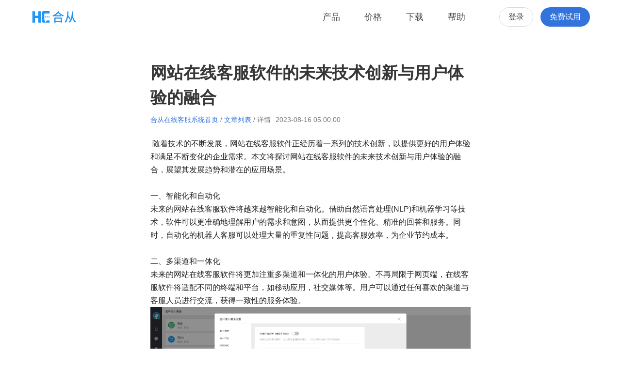

--- FILE ---
content_type: text/html
request_url: https://aihecong.com/article/715
body_size: 7826
content:
<!DOCTYPE html><html><head><meta charSet="utf-8" class="next-head"/><link rel="dns-prefetch" href="//static.aihecong.com/" class="next-head"/><title class="next-head">网站在线客服软件的未来技术创新与用户体验的融合 - 合从在线客服系统</title><meta name="description" content="网站在线客服软件正经历着一系列的技术创新，以提供更好的用户体验和满足不断变化的企业需求。本文将探讨网站在线客服软件的未来技术创新与用户体验的融合，展望其发展趋势和潜在的应用场景。" class="next-head"/><meta property="og:title" content="网站在线客服软件的未来技术创新与用户体验的融合" class="next-head"/><meta property="og:image" content="https://static.aihecong.com/site/metogiamge.png" class="next-head"/><meta property="og:type" content="article" class="next-head"/><meta property="og:url" content="https://aihecong.com/article/715" class="next-head"/><meta property="og:description" content="网站在线客服软件正经历着一系列的技术创新，以提供更好的用户体验和满足不断变化的企业需求。本文将探讨网站在线客服软件的未来技术创新与用户体验的融合，展望其发展趋势和潜在的应用场景。" class="next-head"/><meta property="og:site_name" content="合从" class="next-head"/><meta name="baidu-site-verification" content="code-eH3ijO6RVr" class="next-head"/><link rel="preload" href="/_next/b21c916b-047d-4d8d-8cb5-0ed06c71cf67/page/article.js" as="script"/><link rel="preload" href="/_next/b21c916b-047d-4d8d-8cb5-0ed06c71cf67/page/_error.js" as="script"/><link rel="preload" href="/_next/b21c916b-047d-4d8d-8cb5-0ed06c71cf67/webpack/chunks/components_Article_69c4f39605c734fb02e597e08e43b238.js" as="script"/><link rel="preload" href="/_next/34af0a09be83942553f17c921a951802/app.js" as="script"/><meta name="renderer" content="webkit"/><meta http-equiv="X-UA-Compatible" content="IE=edge,chrome=1"/><meta name="viewport" content="width=device-width, initial-scale=1.0, maximum-scale=1.0, user-scalable=0"/><meta name="generator" content="合从"/><meta name="baidu-site-verification" content="codeva-DKrwNt630Y"/><link rel="shortcut icon" type="image/x-icon" href="https://static.aihecong.com/image/favicon2020.ico"/><link rel="stylesheet" href="/static/css/bulma.min.css"/><link rel="stylesheet" href="/static/css/hecong.css?2021122102"/><script>
              var _hmt = _hmt || [];
              (function() {
                var hm = document.createElement("script");
                hm.src = "https://hm.baidu.com/hm.js?fe4eb0fb23f40e215cd0d85aaaef2896";
                var s = document.getElementsByTagName("script")[0]; 
                s.parentNode.insertBefore(hm, s);
              })();
            </script></head><body><div><div id="__next"><div data-reactroot=""><div><div class="page-article"><nav id="navbar" class="navbar is-fixed-top is-opaque" role="navigation" aria-label="main navigation"><div class="container"><div class="navbar-brand"><h2><a class="navbar-item" href="/" title="合从官网"><img src="[data-uri]"/></a></h2><button class="button navbar-burger"><span></span><span></span><span></span></button></div><div class="navbar-menu"><div class="navbar-end"><a class="navbar-item list" href="/" title="产品">产品</a><a class="navbar-item list" href="/price" title="价格">价格</a><a class="navbar-item list" href="/download" title="下载">下载</a><a class="navbar-item list" href="/help" title="帮助">帮助</a><a class="navbar-item list is-hidden-desktop" href="https://work.aihecong.com/login" rel="nofollow">登录</a><a class="navbar-item list is-hidden-desktop" href="https://work.aihecong.com/register" rel="nofollow">免费试用</a><div class="navbar-item user is-hidden-touch"><p class="control"><a class="button is-rounded is-outlined login" href="https://work.aihecong.com/login" rel="nofollow">登录</a></p><p class="control"><a class="button is-rounded is-link reg" href="https://work.aihecong.com/register" rel="nofollow">免费试用</a></p></div></div></div></div></nav><section class="article-content"><div class="article-content-body"><h1>网站在线客服软件的未来技术创新与用户体验的融合</h1><div class="info"><span><a href="/">合从在线客服系统首页</a> / <a href="/article">文章列表</a> / 详情</span><span>2023-08-16 13:00:00</span></div><div class="content"><p>&nbsp;随着技术的不断发展，网站在线客服软件正经历着一系列的技术创新，以提供更好的用户体验和满足不断变化的企业需求。本文将探讨网站在线客服软件的未来技术创新与用户体验的融合，展望其发展趋势和潜在的应用场景。<br/><br/>一、智能化和自动化<br/>未来的网站在线客服软件将越来越智能化和自动化。借助自然语言处理(NLP)和机器学习等技术，软件可以更准确地理解用户的需求和意图，从而提供更个性化、精准的回答和服务。同时，自动化的机器人客服可以处理大量的重复性问题，提高客服效率，为企业节约成本。<br/><br/>二、多渠道和一体化<br/>未来的网站在线客服软件将更加注重多渠道和一体化的用户体验。不再局限于网页端，在线客服软件将适配不同的终端和平台，如移动应用，社交媒体等。用户可以通过任何喜欢的渠道与客服人员进行交流，获得一致性的服务体验。<br/><img src="https://chatimg.aihecong.com/FuH7By6tca8RTL_G0mA25pAHkskU.png"/>三、数据分析和个性化建议<br/>未来的网站在线客服软件将通过数据分析技术，对用户的行为和偏好进行深入挖掘和分析，根据用户的个性化需求提供相应的建议和推荐。例如，通过分析用户在网站上的浏览记录和购买行为，客服软件可以给出个性化的产品推荐，提高销售转化率。<br/><br/>四、虚拟现实和增强现实<br/>虚拟现实(VR)和增强现实(AR)技术的发展也将对网站在线客服软件带来新的变革。用户可以通过VR/AR技术与客服人员进行更直观、沉浸式的交流，进一步提升用户体验。例如，用户可以通过AR眼镜在家中试穿服装，并实时与客服人员进行交流和咨询。<br/><br/>总而言之，未来的网站在线客服软件将借助智能化、自动化、多渠道、数据分析、个性化建议以及虚拟现实等技术创新，不断提升用户体验和服务质量。企业应密切关注这些趋势，并及时采纳相关技术，以满足用户不断增长的需求。<br/></p></div><div class="last-next" style="padding-top:20px;color:#666"><p>上一篇：<a href="/article/714" title="解密网站在线客服系统流程、功能和实施" style="color:#666">解密网站在线客服系统流程、功能和实施</a></p><p>下一篇：<a href="/article/716" title="当客服遇上科技——如何选择适合的客服系统？" style="color:#666">当客服遇上科技——如何选择适合的客服系统？</a></p></div><div class="is-recommend"><h4 style="margin:20px 0px 5px">推荐文章</h4><ul><li style="margin:10px 0px 0px"><a href="/article/680" title="如何创建一个有效的知识库与常见问题解答数据库">如何创建一个有效的知识库与常见问题解答数据库</a></li><li style="margin:10px 0px 0px"><a href="/article/679" title="让客户支持变得轻松自动化的在线客服软件自动化功能">让客户支持变得轻松自动化的在线客服软件自动化功能</a></li><li style="margin:10px 0px 0px"><a href="/article/678" title="AI写作：未来的写作方式是什么样的？">AI写作：未来的写作方式是什么样的？</a></li><li style="margin:10px 0px 0px"><a href="/article/677" title="智能客服将如何影响传统行业？">智能客服将如何影响传统行业？</a></li><li style="margin:10px 0px 0px"><a href="/article/676" title="智能助手在教育中的角色和潜力">智能助手在教育中的角色和潜力</a></li><li style="margin:10px 0px 0px"><a href="/article/675" title="ChatGPT的商业价值与潜力">ChatGPT的商业价值与潜力</a></li><li style="margin:10px 0px 0px"><a href="/article/674" title="AI写作是如何影响传统写作的？">AI写作是如何影响传统写作的？</a></li><li style="margin:10px 0px 0px"><a href="/article/672" title="文章生成器：创新的网络营销工具">文章生成器：创新的网络营销工具</a></li></ul></div></div></section><section class="overall-tool-join"><div class="title-text"><h3>轻松上手，简单好用</h3><p>多渠道统一服务，提升营销转化，降低人工回复成本，客服团队协助更高效</p></div><div class="mobile-button"><a class="button is-white" rel="nofollow" href="https://work.aihecong.com/register">免费注册体验</a></div></section><footer class="footer"><div class="container"><div class="columns is-multiline is-mobile"><div class="column support is-6-mobile"><h4>支持</h4><ul><li><a href="/agreement" title="服务协议">服务协议</a></li><li><a href="/help" title="帮助中心">帮助中心</a></li><li><a href="/download" title="下载工作台">下载工作台</a></li><li><a href="/help/started" title="一分钟教程">一分钟教程</a></li></ul></div><div class="column support is-6-mobile"><h4>产品</h4><ul><li><a href="/help/register" title="如何注册合从">如何注册合从</a></li><li><a href="/help/entrance" title="客户怎么进来咨询">客户怎么进来咨询</a></li><li><a href="/help/pay" title="怎样付费开通">怎样付费开通</a></li></ul></div><div class="column about is-6-mobile"><h4>公司</h4><ul><li><a href="/help/about" title="关于合从">关于合从</a></li><li><a href="/help/realname" title="实名认证">实名认证</a></li><li><a href="/help/safety" title="数据安全和稳定性">数据安全和稳定性</a></li><li><a href="/help/why" title="为什么选择合从">为什么选择合从</a></li><li><a href="/private" title="隐私政策">隐私政策</a></li></ul></div><div class="column contact is-6-mobile"><h4>联系方式</h4><div class="tel"><a href="tel:073184121031" rel="nofollow">0731 8412 1031</a></div><div class="email"><a href="mailto:help@aihecong.com?subject=关于合从的咨询(via#Home/Footer)" rel="nofollow">help@aihecong.com</a></div><dl class="wechat" data-tip="tooltip" data-for="weixin-follow"><dt><i class="iconfont icon-weixin"></i></dt><dd>微信公众号</dd></dl><div class="__react_component_tooltip place-bottom type-dark" data-id="tooltip"></div></div></div><div class="content has-text-centered"><p>© 长沙合从网络科技有限公司 <a href="https://aihecong.com/" title="合从在线客服系统">合从在线客服系统</a><span>aihecong.com 版权所有</span><span><a href="https://beian.miit.gov.cn/" target="_blank" rel="nofollow">湘ICP备17020779号-1</a></span><span><a target="_blank" href="http://www.beian.gov.cn/portal/registerSystemInfo?recordcode=43010402000879" rel="nofollow"><img src="https://static.aihecong.com/image/beian.png" style="width:15px;height:15px;position:relative;top:3px"/> <span style="margin-left:0">湘公网安备 43010402000879号</span></a></span></p><p>合从为您提供更好用、性价比更高的 在线客服系统、<a href="https://aihecong.com/" title="网站客服系统">网站客服系统</a>、 网站在线客服软件， 欢迎免费在线注册体验。</p></div></div></footer></div></div></div></div><div id="__next-error"></div></div><div><script>
          __NEXT_DATA__ = {"props":{},"pathname":"/article","query":{"article":{"_id":"64dc25e819fd8a627735495a","title":"网站在线客服软件的未来技术创新与用户体验的融合","content":"\u003cp\u003e\u0026nbsp;随着技术的不断发展，网站在线客服软件正经历着一系列的技术创新，以提供更好的用户体验和满足不断变化的企业需求。本文将探讨网站在线客服软件的未来技术创新与用户体验的融合，展望其发展趋势和潜在的应用场景。\u003cbr/\u003e\u003cbr/\u003e一、智能化和自动化\u003cbr/\u003e未来的网站在线客服软件将越来越智能化和自动化。借助自然语言处理(NLP)和机器学习等技术，软件可以更准确地理解用户的需求和意图，从而提供更个性化、精准的回答和服务。同时，自动化的机器人客服可以处理大量的重复性问题，提高客服效率，为企业节约成本。\u003cbr/\u003e\u003cbr/\u003e二、多渠道和一体化\u003cbr/\u003e未来的网站在线客服软件将更加注重多渠道和一体化的用户体验。不再局限于网页端，在线客服软件将适配不同的终端和平台，如移动应用，社交媒体等。用户可以通过任何喜欢的渠道与客服人员进行交流，获得一致性的服务体验。\u003cbr/\u003e\u003cimg src=\"https://chatimg.aihecong.com/FuH7By6tca8RTL_G0mA25pAHkskU.png\"/\u003e三、数据分析和个性化建议\u003cbr/\u003e未来的网站在线客服软件将通过数据分析技术，对用户的行为和偏好进行深入挖掘和分析，根据用户的个性化需求提供相应的建议和推荐。例如，通过分析用户在网站上的浏览记录和购买行为，客服软件可以给出个性化的产品推荐，提高销售转化率。\u003cbr/\u003e\u003cbr/\u003e四、虚拟现实和增强现实\u003cbr/\u003e虚拟现实(VR)和增强现实(AR)技术的发展也将对网站在线客服软件带来新的变革。用户可以通过VR/AR技术与客服人员进行更直观、沉浸式的交流，进一步提升用户体验。例如，用户可以通过AR眼镜在家中试穿服装，并实时与客服人员进行交流和咨询。\u003cbr/\u003e\u003cbr/\u003e总而言之，未来的网站在线客服软件将借助智能化、自动化、多渠道、数据分析、个性化建议以及虚拟现实等技术创新，不断提升用户体验和服务质量。企业应密切关注这些趋势，并及时采纳相关技术，以满足用户不断增长的需求。\u003cbr/\u003e\u003c/p\u003e","seoTitle":"","keywords":"","description":"网站在线客服软件正经历着一系列的技术创新，以提供更好的用户体验和满足不断变化的企业需求。本文将探讨网站在线客服软件的未来技术创新与用户体验的融合，展望其发展趋势和潜在的应用场景。","cover":"https://chatimg.aihecong.com/FuH7By6tca8RTL_G0mA25pAHkskU.png","releaseTime":"2023-08-16T05:00:00.000Z","number":715,"pv":1198,"updateTime":"2023-08-16T01:27:04.865Z"},"last":{"_id":"64dc25d519fd8a627735490f","title":"解密网站在线客服系统流程、功能和实施","number":714},"next":{"_id":"64dc275719fd8a62773550e2","title":"当客服遇上科技——如何选择适合的客服系统？","number":716},"recommend":[{"_id":"64c712c779ac33446051ba23","title":"如何创建一个有效的知识库与常见问题解答数据库","cover":"https://chatimg.aihecong.com/FnN9QvtHkvWSj07kf144WGSbUw-p.png","releaseTime":"2023-08-01T05:00:00.000Z","number":680,"updateTime":"2023-07-31T01:47:51.783Z"},{"_id":"64c712b23e2a6616039e4eee","title":"让客户支持变得轻松自动化的在线客服软件自动化功能","cover":"https://chatimg.aihecong.com/FsbmZ7lanSBOBYEZmn4_sIqVDDbq.png","releaseTime":"2023-08-01T05:00:00.000Z","number":679,"updateTime":"2023-07-31T01:47:30.333Z"},{"_id":"64c3878615bb235cedaa213a","title":"AI写作：未来的写作方式是什么样的？","cover":"https://chatimg.aihecong.com/FudtL8pPs9UXvGJRj9qr-MMKRQSn.jpg","releaseTime":"2023-07-28T10:00:00.000Z","number":678,"updateTime":"2023-07-28T09:16:54.960Z"},{"_id":"64c22dde027f433b8c1d7bee","title":"智能客服将如何影响传统行业？","cover":"https://chatimg.aihecong.com/Fp5v-z4UonlkZr7CP5oiV74G96Dx.jpg","releaseTime":"2023-07-27T09:00:00.000Z","number":677,"updateTime":"2023-07-27T08:42:06.489Z"},{"_id":"64c22da17545fb1363997c3c","title":"智能助手在教育中的角色和潜力","cover":"https://chatimg.aihecong.com/Fg8mQQeUR0jJxHPF_ZMbct8tfU_r.jpg","releaseTime":"2023-07-27T09:00:00.000Z","number":676,"updateTime":"2023-07-27T08:41:05.300Z"},{"_id":"64bf8be0725090511e78296e","title":"ChatGPT的商业价值与潜力","cover":"https://chatimg.aihecong.com/FlBXmNVjcD3pNh3gi8S834JpuBuJ.jpg","releaseTime":"2023-07-25T09:00:00.000Z","number":675,"updateTime":"2023-07-25T08:46:24.457Z"},{"_id":"64bf8ba2725090511e78287b","title":"AI写作是如何影响传统写作的？","cover":"https://chatimg.aihecong.com/FtumSKD-K18MfS7pIDPqyoUwmhba.jpg","releaseTime":"2023-07-25T09:00:00.000Z","number":674,"updateTime":"2023-07-25T08:45:22.765Z"},{"_id":"64be167daad49b30f27b46e6","title":"文章生成器：创新的网络营销工具","releaseTime":"2023-07-24T09:00:00.000Z","number":672,"cover":"https://chatimg.aihecong.com/Fn9ex_4iAo5X5hDXaL2r7jvqAXjK.jpg","updateTime":"2023-07-24T08:17:56.876Z"}]},"buildId":"b21c916b-047d-4d8d-8cb5-0ed06c71cf67","buildStats":{"app.js":{"hash":"34af0a09be83942553f17c921a951802"}},"assetPrefix":"","nextExport":false,"err":null,"chunks":["components_Article_69c4f39605c734fb02e597e08e43b238.js"]}
          module={}
          __NEXT_LOADED_PAGES__ = []
          __NEXT_LOADED_CHUNKS__ = []

          __NEXT_REGISTER_PAGE = function (route, fn) {
            __NEXT_LOADED_PAGES__.push({ route: route, fn: fn })
          }

          __NEXT_REGISTER_CHUNK = function (chunkName, fn) {
            __NEXT_LOADED_CHUNKS__.push({ chunkName: chunkName, fn: fn })
          }
        </script><script async="" id="__NEXT_PAGE__/article" type="text/javascript" src="/_next/b21c916b-047d-4d8d-8cb5-0ed06c71cf67/page/article.js"></script><script async="" id="__NEXT_PAGE__/_error" type="text/javascript" src="/_next/b21c916b-047d-4d8d-8cb5-0ed06c71cf67/page/_error.js"></script><div><script async="" type="text/javascript" src="/_next/b21c916b-047d-4d8d-8cb5-0ed06c71cf67/webpack/chunks/components_Article_69c4f39605c734fb02e597e08e43b238.js"></script></div><script type="text/javascript" src="/_next/34af0a09be83942553f17c921a951802/app.js" async=""></script></div><script>
            if(!window._AIHECONG){
              (function (w, d, s, n, a, e) {
                  w[n] = w[n] || function () {
                      (w[n].z = w[n].z || []).push(arguments)
                  };
                  a = d.createElement(s), e = d.getElementsByTagName(s)[0];
                  a.async = 1;
                  a.charset = "UTF-8";
                  a.src = "https://static.aihecong.com/hecong.js";
                  e.parentNode.insertBefore(a, e)
              })(window, document, "script", "_AIHECONG");
              _AIHECONG('ini',{ entId : 10003 });
            }
            </script></body></html>

--- FILE ---
content_type: application/javascript; charset=UTF-8
request_url: https://aihecong.com/_next/b21c916b-047d-4d8d-8cb5-0ed06c71cf67/page/_error.js
body_size: 794
content:

          window.__NEXT_REGISTER_PAGE('/_error', function() {
            var comp = module.exports=webpackJsonp([19],{15:function(e,t,l){"use strict";function a(e){return e&&e.__esModule?e:{default:e}}Object.defineProperty(t,"__esModule",{value:!0});var n=l(4),u=a(n),r=l(1),c=a(r),d=l(2),s=a(d),f=l(5),o=a(f),i=l(6),p=a(i),m=l(0),E=a(m),v=l(8),_=a(v),h=function(e){function t(){return(0,c.default)(this,t),(0,o.default)(this,(t.__proto__||(0,u.default)(t)).apply(this,arguments))}return(0,p.default)(t,e),(0,s.default)(t,[{key:"render",value:function(){var e=this.props.props;return E.default.createElement(_.default,{className:"page-article",titleAll:"合从404页面",navOpaque:!0,description:"",props:e},E.default.createElement("section",{className:"page-error404"},E.default.createElement("div",{className:"page-error404-body"},E.default.createElement("div",{className:"is-head"},E.default.createElement("img",{src:"https://static.aihecong.com/site/ErrorTV.svg"})),E.default.createElement("div",{className:"is-content"},E.default.createElement("div",{className:"is-content-body"},E.default.createElement("h1",null,"抱歉，页面无法访问..."),E.default.createElement("p",null,"可能原因："),E.default.createElement("ul",null,E.default.createElement("li",null,"网址有错误，情检查网址是否完整或存在多余字符；"),E.default.createElement("li",null,"网址已失效，可能页面已删除或不存在该页面；")),E.default.createElement("p",null,E.default.createElement("a",{href:"/"},"返回首页")))))))}}]),t}(m.Component);t.default=h},223:function(e,t,l){e.exports=l(224)},224:function(e,t,l){"use strict";function a(e){return e&&e.__esModule?e:{default:e}}Object.defineProperty(t,"__esModule",{value:!0});var n=l(0),u=a(n),r=l(15),c=a(r),d=function(e){return u.default.createElement(c.default,{props:e})};t.default=d}},[223]);
            return { page: comp.default }
          })
        